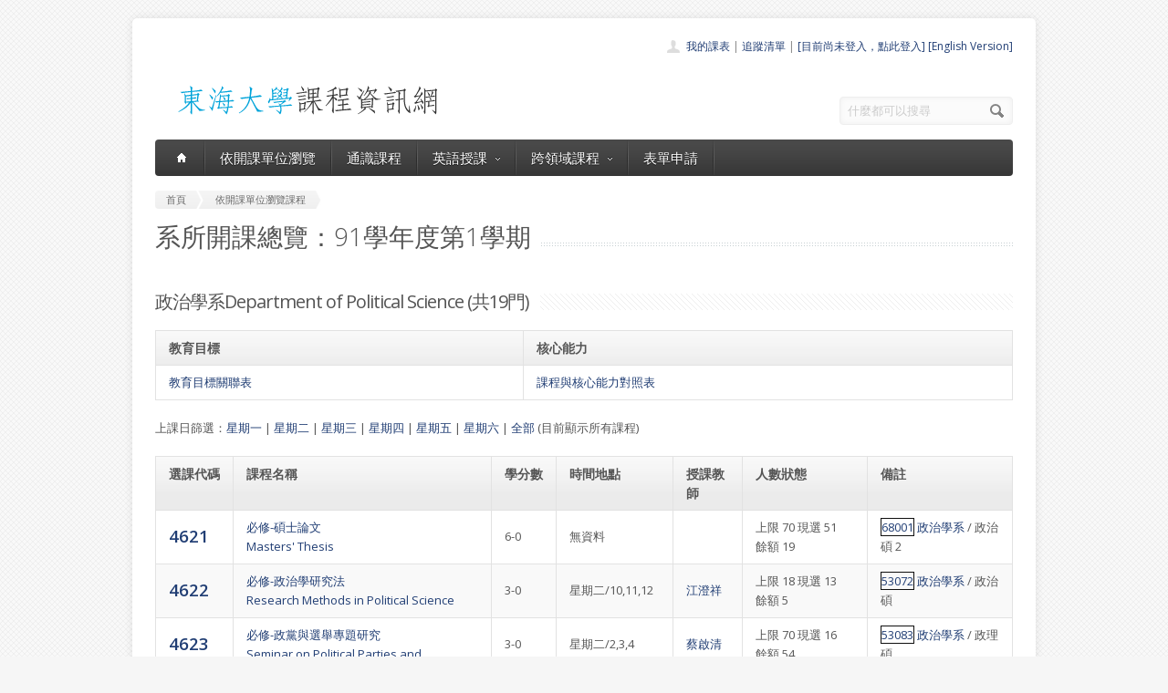

--- FILE ---
content_type: text/html; charset=UTF-8
request_url: https://course.thu.edu.tw/view-dept/91/1/530/
body_size: 5786
content:
<!DOCTYPE html>
<!--[if lt IE 7 ]><html class="ie ie6" lang="en"> <![endif]-->
<!--[if IE 7 ]><html class="ie ie7" lang="en"> <![endif]-->
<!--[if IE 8 ]><html class="ie ie8" lang="en"> <![endif]-->
<!--[if (gte IE 9)|!(IE)]><!--><html lang="en"> <!--<![endif]-->
<head>

	<!-- Basic Page Needs
  ================================================== -->
	<meta charset="utf-8">
	<title>東海大學課程資訊網 - 政治學系的所有課程</title>
	<meta name="description" content="目前正在顯示政治學系的所有課程">
	<meta name="author" content="東海大學">

	<!-- Mobile Specific Metas
  ================================================== -->
	<meta name="viewport" content="width=device-width, initial-scale=1, maximum-scale=1">

	<!-- CSS
  ================================================== -->
	<link rel="stylesheet" href="/stylesheets/skeleton.css">
	<link rel="stylesheet" href="/stylesheets/style.css">

	<link href='https://fonts.googleapis.com/css?family=Open+Sans:300italic,400italic,600italic,400,300,600' rel='stylesheet' type='text/css'>	

	<!-- JS
  ================================================== -->

    <!-- jQuery -->
    <script src="//ajax.googleapis.com/ajax/libs/jquery/1.9.1/jquery.min.js"></script>

	<script type="text/javascript" src="/js/jquery.easing.1.3.js"></script>
	<script type="text/javascript" src="/js/common.js"></script>

	<!--[if lt IE 9]>
		<script src="http://html5shim.googlecode.com/svn/trunk/html5.js"></script>
	<![endif]-->


	<!-- Favicons
	================================================== -->
	<link rel="shortcut icon" href="/images/favicon.png">
	<style>
	a,a:visited, a:hover  { color: #213e74 }
	a.button, a.button_hilite { color: #fff}
    .swal2-title {font-family: arial,"Microsoft JhengHei","微軟正黑體",sans-serif !important;}
        .deptlist .button { font-size: 9pt; padding: 3pt}
        .b .currcode { font-size:14pt}
    </style>
</head>
<body >
  <div id="wrapper">
  
	<div class="container">
	
		<div class="header clearfix row">
			<div class="eight columns header_left">
				<a href="/index"><img src="/images/logob.png"/></a>
			</div>
			<div class="eight columns">
				<div class="header_right">
					<div class="header_contacts clearfix">
                        <div class="header_people"><a href="/view-mycourse">我的課表</a> | <a href="/view-myping">追蹤清單</a> | <a href="/oauthlogin">[目前尚未登入，點此登入]</a>                         <a href="/lang_set/en_US">[English Version]</a>                        </div>

					</div>
					<div class="header_soc_search clearfix">
						<div class="header_search">
							<form class="search" action="/search/" method="get">
								<button class="button_search"></button>
                                <input type="hidden" name="year" value="114">
                                <input type="hidden" name="term" value="2">
								<input name="s" id="s" type="text" value="什麼都可以搜尋" onclick="this.value ='';"></span>
							</form>
						</div>

					</div>				
				</div>
			</div>
		</div>
		</div><div class="container" id="content">
		
		<!-- Main Navigation -->
		<div class="row no_bm">
			<div class="dark_menu sixteen columns">
				<div id="menu">
					<ul>
						<li><a href="/index"><span class="home_icon"></span></a></li>
			<!--		  	<li><a href="/index">首頁</a></li> -->
					    <li><a href="/view-dept/91/1/">依開課單位瀏覽</a></li>
							<li><a href="/view-ge/91/1/">通識課程</a>
							</li>
                                       <li><a href="#">英語授課<span></span></a>
                            <div>
                                <ul>
                                    <li><a href="/eng-substitute"><span>英文替代課程</span></a></li>
                                    <li><a href="/eng-pro"><span>英語授課課程</span></a></li>
  <li><a href="/view-dept/91/1/S27/"><span>大一英文</span></a></li>
  <li><a href="/view-dept/91/1/S39"><span>大二英文</span></a></li>
  <li><a href="/view-dept/91/1/S36"><span>興趣選修英文</span></a></li>
                                </ul>
                            </div>
                        </li>

 			
		    <li><a href="#">跨領域課程<span></span></a>
                            <div>
                                <ul>
                                    <li><a href="https://course.thu.edu.tw/view-taica/"><span>TAICA課程專區</span></a></li>
                                    <li><a href="https://cross.service.thu.edu.tw/curr-b"><span>輔系</span></a></li>
                                    <li><a href="https://cross.service.thu.edu.tw/curr-a"><span>雙主修</span></a></li>
                                    <li><a href="https://cross.service.thu.edu.tw/curr-c"><span>學分學程</span></a></li>
                                </ul>
                            </div>
                        </li>
                        <li><a href="/apply">表單申請</a></li>
							<li></li>
                        <!--    <li><a href="/view-mywill">志願管理</a></li>
                            <li></li>-->
                        <!--<li><a href="/contact">聯絡我們</a></li>-->
					</ul>
				</div>
				
				
				<select id="select_menu" onchange="location = this.value">
			  		<option value="">※※手機介面，請按此選擇功能※※</option>
			        <option value="/index">首頁</option>
			        <option value="/view-dept">依開課單位瀏覽</option>
					<option value="/view-ge">通識課程</a></option>
					<option value="/view-ge/91/1/S01">├通識人文</a></option>
					<option value="/view-ge/91/1/S02">├通識自然</a></option>
					<option value="/view-ge/91/1/S03">├通識社會</a></option>
					<option value="/view-ge/91/1/S38">通識跨領域</a></option>
                    <option value="/cross">跨領域課程(輔系、雙主修、學分學程)</option>					<option value="/apply">表單申請</option>
					<option value="/eng-substitute">英文替代課程</option>
					<option value="/view-mywill">志願管理</option>
                </select>
						
			</div>
		</div>
		<!-- Main Navigation::END -->

		<div id="mainContent" >
		
		<div class="row">
			<div class="sixteen columns">
				<div class="breadcrumb">
			        <a href="/" class="first_bc"><span>首頁</span></a>
			        <a href="/view-dept" class="last_bc"><span>依開課單位瀏覽課程</span></a>
			    </div>
			   <div class="page_heading"><h1>系所開課總覽：91學年度第1學期</h1></div>
			</div>
		</div>
		<div class="row">


		            <div class="sixteen columns clearfix">
                                <h2 class="title"><span>政治學系Department of Political Science (共19門)</span></h2>
                <p>

                    <table class="aqua_table" width="100%"><tr><th>教育目標</th><th>核心能力</th></tr><tr><td valign="top"><a href="http://140.128.97.232/wcjs/teac2_desc/11_Qmajrset_open.php?vid2=A*530">教育目標關聯表</a></td><td><a href="http://140.128.97.232/wcjs/teac2_desc/12_Qcurrset_open.php?vid2=A*530">課程與核心能力對照表</a></td></tr></table>                </p>
                <p>上課日篩選：<a href="/view-dept/91/1/530/1">星期一</a>
                    | <a href="/view-dept/91/1/530/2">星期二</a>
                    | <a href="/view-dept/91/1/530/3">星期三</a>
                    | <a href="/view-dept/91/1/530/4">星期四</a>
                    | <a href="/view-dept/91/1/530/5">星期五</a>
                    | <a href="/view-dept/91/1/530/6">星期六</a>
                    | <a href="/view-dept/91/1/530/">全部</a>

                    (目前顯示所有課程)                </p>
                
				<table class="aqua_table" width="100%" id="no-more-tables">
						<thead>
						<tr>
							<th class="b" nowrap>選課代碼</th>
							<th>課程名稱</th>
                            <th nowrap="nowrap">學分數</th>
                           <!-- <th nowrap="nowrap">追蹤</th> -->
							<th>時間地點</th>
							<th>授課教師</th>
							<th style="min-width:81pt">人數狀態</th>
							<th>備註</th>
						</tr>
						</thead>
		<tbody>
		
				
                        <tr >
							<td data-title="選課代碼" class="b">
                                <a href="/view/91/1/4621" class="currcode">

                                    4621                                </a>
                                <BR>
                                </td>
							<td data-title="課程名稱">

                                                                <a href="/view/91/1/4621">
                                必修-碩士論文<BR>Masters' Thesis                                </a>

                            </td>
							<td data-title="學分數">6-0</td>
                       <!--     <td data-title="追蹤"></td>-->
                            <td data-title="時間地點">無資料</a></td>
							<td data-title="授課教師" >

                            <a href=/view-teacher-profile/ class=''></a>


                            </td>
							<td data-title="人數狀態">
                                上限 70
                                
                                    現選 51<BR>
                                    餘額 19                                    							</td>
							<td data-title="備註"><a style="border-width:1px; border-style:solid; border-color:#0f0f0f;" href="/course-profile/68001">68001</a> <a href="/view-dept/91/1/530/">政治學系</a>  / 政治碩 2<BR>								
								</td>
						</tr>
								
                        <tr class='odd'>
							<td data-title="選課代碼" class="b">
                                <a href="/view/91/1/4622" class="currcode">

                                    4622                                </a>
                                <BR>
                                </td>
							<td data-title="課程名稱">

                                                                <a href="/view/91/1/4622">
                                必修-政治學研究法<BR>Research Methods in Political Science                                </a>

                            </td>
							<td data-title="學分數">3-0</td>
                       <!--     <td data-title="追蹤"></td>-->
                            <td data-title="時間地點">星期二/10,11,12
</a></td>
							<td data-title="授課教師" >

                            <a href=/view-teacher-profile/thching class=''>江澄祥</a>


                            </td>
							<td data-title="人數狀態">
                                上限 18
                                
                                    現選 13<BR>
                                    餘額 5                                    							</td>
							<td data-title="備註"><a style="border-width:1px; border-style:solid; border-color:#0f0f0f;" href="/course-profile/53072">53072</a> <a href="/view-dept/91/1/530/">政治學系</a>  / 政治碩<BR>								
								</td>
						</tr>
								
                        <tr >
							<td data-title="選課代碼" class="b">
                                <a href="/view/91/1/4623" class="currcode">

                                    4623                                </a>
                                <BR>
                                </td>
							<td data-title="課程名稱">

                                                                <a href="/view/91/1/4623">
                                必修-政黨與選舉專題研究<BR>Seminar on Political Parties and                                 </a>

                            </td>
							<td data-title="學分數">3-0</td>
                       <!--     <td data-title="追蹤"></td>-->
                            <td data-title="時間地點">星期二/2,3,4
</a></td>
							<td data-title="授課教師" >

                            <a href=/view-teacher-profile/cctsai class=''>蔡啟清</a>


                            </td>
							<td data-title="人數狀態">
                                上限 70
                                
                                    現選 16<BR>
                                    餘額 54                                    							</td>
							<td data-title="備註"><a style="border-width:1px; border-style:solid; border-color:#0f0f0f;" href="/course-profile/53083">53083</a> <a href="/view-dept/91/1/530/">政治學系</a>  / 政理碩<BR>								
								</td>
						</tr>
								
                        <tr class='odd'>
							<td data-title="選課代碼" class="b">
                                <a href="/view/91/1/4624" class="currcode">

                                    4624                                </a>
                                <BR>
                                </td>
							<td data-title="課程名稱">

                                                                <a href="/view/91/1/4624">
                                必修-比較政治制度<BR>Comparative Governments                                </a>

                            </td>
							<td data-title="學分數">3-0</td>
                       <!--     <td data-title="追蹤"></td>-->
                            <td data-title="時間地點">星期一/6,7,8
</a></td>
							<td data-title="授課教師" >

                            <a href=/view-teacher-profile/thching class=''>江澄祥</a>


                            </td>
							<td data-title="人數狀態">
                                上限 70
                                
                                    現選 10<BR>
                                    餘額 60                                    							</td>
							<td data-title="備註"><a style="border-width:1px; border-style:solid; border-color:#0f0f0f;" href="/course-profile/53106">53106</a> <a href="/view-dept/91/1/530/">政治學系</a>  / 政理碩<BR>								
								</td>
						</tr>
								
                        <tr >
							<td data-title="選課代碼" class="b">
                                <a href="/view/91/1/4625" class="currcode">

                                    4625                                </a>
                                <BR>
                                </td>
							<td data-title="課程名稱">

                                                                <a href="/view/91/1/4625">
                                必修-國際公法專題研究<BR>Seminar  in International Law                                </a>

                            </td>
							<td data-title="學分數">3-0</td>
                       <!--     <td data-title="追蹤"></td>-->
                            <td data-title="時間地點">星期四/7,8,9
</a></td>
							<td data-title="授課教師" >

                            <a href=/view-teacher-profile/ class=''>李子文</a>


                            </td>
							<td data-title="人數狀態">
                                上限 70
                                
                                    現選 11<BR>
                                    餘額 59                                    							</td>
							<td data-title="備註"><a style="border-width:1px; border-style:solid; border-color:#0f0f0f;" href="/course-profile/53079">53079</a> <a href="/view-dept/91/1/530/">政治學系</a>  / 政國碩<BR>								
								</td>
						</tr>
								
                        <tr class='odd'>
							<td data-title="選課代碼" class="b">
                                <a href="/view/91/1/4626" class="currcode">

                                    4626                                </a>
                                <BR>
                                </td>
							<td data-title="課程名稱">

                                                                <a href="/view/91/1/4626">
                                必修-國際政治經濟專題研究<BR>Seminar on International Political                                 </a>

                            </td>
							<td data-title="學分數">3-0</td>
                       <!--     <td data-title="追蹤"></td>-->
                            <td data-title="時間地點">星期五/8,9,10[T316]
</a></td>
							<td data-title="授課教師" >

                            <a href=/view-teacher-profile/ class=''>袁鶴齡</a>


                            </td>
							<td data-title="人數狀態">
                                上限 70
                                
                                    現選 5<BR>
                                    餘額 65                                    							</td>
							<td data-title="備註"><a style="border-width:1px; border-style:solid; border-color:#0f0f0f;" href="/course-profile/53077">53077</a> <a href="/view-dept/91/1/530/">政治學系</a>  / 政國碩<BR>								
								</td>
						</tr>
								
                        <tr >
							<td data-title="選課代碼" class="b">
                                <a href="/view/91/1/4627" class="currcode">

                                    4627                                </a>
                                <BR>
                                </td>
							<td data-title="課程名稱">

                                                                <a href="/view/91/1/4627">
                                必修-地方制度法專題研究<BR>Seminar on Local Institution  Law                                </a>

                            </td>
							<td data-title="學分數">3-0</td>
                       <!--     <td data-title="追蹤"></td>-->
                            <td data-title="時間地點">星期三/2,3,4[T427]
</a></td>
							<td data-title="授課教師" >

                            <a href=/view-teacher-profile/profchi class=''>紀俊臣</a>


                            </td>
							<td data-title="人數狀態">
                                上限 70
                                
                                    現選 12<BR>
                                    餘額 58                                    							</td>
							<td data-title="備註"><a style="border-width:1px; border-style:solid; border-color:#0f0f0f;" href="/course-profile/53243">53243</a> <a href="/view-dept/91/1/530/">政治學系</a>  / 地政碩<BR>								
								</td>
						</tr>
								
                        <tr class='odd'>
							<td data-title="選課代碼" class="b">
                                <a href="/view/91/1/4628" class="currcode">

                                    4628                                </a>
                                <BR>
                                </td>
							<td data-title="課程名稱">

                                                                <a href="/view/91/1/4628">
                                必修-地方政府與政治專題研究<BR>Seminar on Local Government and Politics                                </a>

                            </td>
							<td data-title="學分數">3-0</td>
                       <!--     <td data-title="追蹤"></td>-->
                            <td data-title="時間地點">星期四/10,11,12
</a></td>
							<td data-title="授課教師" >

                            <a href=/view-teacher-profile/ytchang class=''>陳陽德</a>


                            </td>
							<td data-title="人數狀態">
                                上限 70
                                
                                    現選 13<BR>
                                    餘額 57                                    							</td>
							<td data-title="備註"><a style="border-width:1px; border-style:solid; border-color:#0f0f0f;" href="/course-profile/53231">53231</a> <a href="/view-dept/91/1/530/">政治學系</a>  / 地政碩<BR>								
								</td>
						</tr>
								
                        <tr >
							<td data-title="選課代碼" class="b">
                                <a href="/view/91/1/4629" class="currcode">

                                    4629                                </a>
                                <BR>
                                </td>
							<td data-title="課程名稱">

                                                                <a href="/view/91/1/4629">
                                選修-社會選擇理論<BR>Introduction to Social Choice                                </a>

                            </td>
							<td data-title="學分數">3-0</td>
                       <!--     <td data-title="追蹤"></td>-->
                            <td data-title="時間地點">星期二/6,7,8
</a></td>
							<td data-title="授課教師" >

                            <a href=/view-teacher-profile/ylwang class=''>王業立</a>


                            </td>
							<td data-title="人數狀態">
                                上限 70
                                
                                    現選 19<BR>
                                    餘額 51                                    							</td>
							<td data-title="備註"><a style="border-width:1px; border-style:solid; border-color:#0f0f0f;" href="/course-profile/53085">53085</a> <a href="/view-dept/91/1/530/">政治學系</a>  / 政治碩 1,2<BR>								
								</td>
						</tr>
								
                        <tr class='odd'>
							<td data-title="選課代碼" class="b">
                                <a href="/view/91/1/4630" class="currcode">

                                    4630                                </a>
                                <BR>
                                </td>
							<td data-title="課程名稱">

                                                                <a href="/view/91/1/4630">
                                選修-台灣政治發展史<BR>Political Development of Taiwan                                </a>

                            </td>
							<td data-title="學分數">3-0</td>
                       <!--     <td data-title="追蹤"></td>-->
                            <td data-title="時間地點">星期一/2,3,4
</a></td>
							<td data-title="授課教師" >

                            <a href=/view-teacher-profile/ytchang class=''>陳陽德</a>


                            </td>
							<td data-title="人數狀態">
                                上限 70
                                
                                    現選 9<BR>
                                    餘額 61                                    							</td>
							<td data-title="備註"><a style="border-width:1px; border-style:solid; border-color:#0f0f0f;" href="/course-profile/53016">53016</a> <a href="/view-dept/91/1/530/">政治學系</a>  / 政治碩 1,2<BR>								
								</td>
						</tr>
								
                        <tr >
							<td data-title="選課代碼" class="b">
                                <a href="/view/91/1/4631" class="currcode">

                                    4631                                </a>
                                <BR>
                                </td>
							<td data-title="課程名稱">

                                                                <a href="/view/91/1/4631">
                                選修-立法過程專題研究<BR>Seminar in Legislative Process                                </a>

                            </td>
							<td data-title="學分數">3-0</td>
                       <!--     <td data-title="追蹤"></td>-->
                            <td data-title="時間地點">星期一/10,11,12
</a></td>
							<td data-title="授課教師" >

                            <a href=/view-teacher-profile/gpzen class=''>任冀平</a>


                            </td>
							<td data-title="人數狀態">
                                上限 70
                                
                                    現選 13<BR>
                                    餘額 57                                    							</td>
							<td data-title="備註"><a style="border-width:1px; border-style:solid; border-color:#0f0f0f;" href="/course-profile/53213">53213</a> <a href="/view-dept/91/1/530/">政治學系</a>  / 政治碩 1,2<BR>								
								</td>
						</tr>
								
                        <tr class='odd'>
							<td data-title="選課代碼" class="b">
                                <a href="/view/91/1/4632" class="currcode">

                                    4632                                </a>
                                <BR>
                                </td>
							<td data-title="課程名稱">

                                                                <a href="/view/91/1/4632">
                                選修-西洋外交史專題研究<BR>Seminar on the History of Western                                 </a>

                            </td>
							<td data-title="學分數">3-0</td>
                       <!--     <td data-title="追蹤"></td>-->
                            <td data-title="時間地點">星期四/A,5,6
</a></td>
							<td data-title="授課教師" >

                            <a href=/view-teacher-profile/csmthu class=''>張水木</a>


                            </td>
							<td data-title="人數狀態">
                                上限 70
                                
                                    現選 6<BR>
                                    餘額 64                                    							</td>
							<td data-title="備註"><a style="border-width:1px; border-style:solid; border-color:#0f0f0f;" href="/course-profile/53081">53081</a> <a href="/view-dept/91/1/530/">政治學系</a>  / 政治碩 1,2<BR>A代表7:10~8:00								
								</td>
						</tr>
								
                        <tr >
							<td data-title="選課代碼" class="b">
                                <a href="/view/91/1/4633" class="currcode">

                                    4633                                </a>
                                <BR>
                                </td>
							<td data-title="課程名稱">

                                                                <a href="/view/91/1/4633">
                                選修-世界貿易組織專題研究<BR>Seminar on World Trade Organization                                </a>

                            </td>
							<td data-title="學分數">3-0</td>
                       <!--     <td data-title="追蹤"></td>-->
                            <td data-title="時間地點">星期一/10,11,12
</a></td>
							<td data-title="授課教師" >

                            <a href=/view-teacher-profile/sef0141 class=''>林昭燦</a>


                            </td>
							<td data-title="人數狀態">
                                上限 70
                                
                                    現選 8<BR>
                                    餘額 62                                    							</td>
							<td data-title="備註"><a style="border-width:1px; border-style:solid; border-color:#0f0f0f;" href="/course-profile/53215">53215</a> <a href="/view-dept/91/1/530/">政治學系</a>  / 政治碩 1,2<BR>								
								</td>
						</tr>
								
                        <tr class='odd'>
							<td data-title="選課代碼" class="b">
                                <a href="/view/91/1/4634" class="currcode">

                                    4634                                </a>
                                <BR>
                                </td>
							<td data-title="課程名稱">

                                                                <a href="/view/91/1/4634">
                                選修-東南亞區域專題研究<BR>Seminar on Southeast Asian Study                                </a>

                            </td>
							<td data-title="學分數">3-0</td>
                       <!--     <td data-title="追蹤"></td>-->
                            <td data-title="時間地點">星期二/2,3,4
</a></td>
							<td data-title="授課教師" >

                            <a href=/view-teacher-profile/phchen1 class=''>陳佩修</a>


                            </td>
							<td data-title="人數狀態">
                                上限 70
                                
                                    現選 8<BR>
                                    餘額 62                                    							</td>
							<td data-title="備註"><a style="border-width:1px; border-style:solid; border-color:#0f0f0f;" href="/course-profile/53091">53091</a> <a href="/view-dept/91/1/530/">政治學系</a>  / 政治碩 1,2<BR>								
								</td>
						</tr>
								
                        <tr >
							<td data-title="選課代碼" class="b">
                                <a href="/view/91/1/4635" class="currcode">

                                    4635                                </a>
                                <BR>
                                </td>
							<td data-title="課程名稱">

                                                                <a href="/view/91/1/4635">
                                選修-東北亞區域專題研究<BR>Northeast Asian Studies                                </a>

                            </td>
							<td data-title="學分數">3-0</td>
                       <!--     <td data-title="追蹤"></td>-->
                            <td data-title="時間地點">星期三/2,3,4
</a></td>
							<td data-title="授課教師" >

                            <a href=/view-teacher-profile/chihyang1209 class=''>楊志誠</a>


                            </td>
							<td data-title="人數狀態">
                                上限 70
                                
                                    現選 11<BR>
                                    餘額 59                                    							</td>
							<td data-title="備註"><a style="border-width:1px; border-style:solid; border-color:#0f0f0f;" href="/course-profile/53134">53134</a> <a href="/view-dept/91/1/530/">政治學系</a>  / 政治碩 1,2<BR>								
								</td>
						</tr>
								
                        <tr class='odd'>
							<td data-title="選課代碼" class="b">
                                <a href="/view/91/1/4636" class="currcode">

                                    4636                                </a>
                                <BR>
                                </td>
							<td data-title="課程名稱">

                                                                <a href="/view/91/1/4636">
                                選修-比較各國地方政府專題<BR>Seminar on Comparative Local Government                                </a>

                            </td>
							<td data-title="學分數">3-0</td>
                       <!--     <td data-title="追蹤"></td>-->
                            <td data-title="時間地點">星期四/2,3,4
</a></td>
							<td data-title="授課教師" >

                            <a href=/view-teacher-profile/hcsung class=''>宋興洲</a>


                            </td>
							<td data-title="人數狀態">
                                上限 70
                                
                                    現選 5<BR>
                                    餘額 65                                    							</td>
							<td data-title="備註"><a style="border-width:1px; border-style:solid; border-color:#0f0f0f;" href="/course-profile/53234">53234</a> <a href="/view-dept/91/1/530/">政治學系</a>  / 政治碩 1,2<BR>								
								</td>
						</tr>
								
                        <tr >
							<td data-title="選課代碼" class="b">
                                <a href="/view/91/1/4637" class="currcode">

                                    4637                                </a>
                                <BR>
                                </td>
							<td data-title="課程名稱">

                                                                <a href="/view/91/1/4637">
                                選修-中共政治轉型專題研究<BR>Seminar on Chinese Politics in Transition                                </a>

                            </td>
							<td data-title="學分數">3-0</td>
                       <!--     <td data-title="追蹤"></td>-->
                            <td data-title="時間地點">星期五/2,3,4
</a></td>
							<td data-title="授課教師" >

                            <a href=/view-teacher-profile/hthsu class=''>許湘濤</a>


                            </td>
							<td data-title="人數狀態">
                                上限 70
                                
                                    現選 28<BR>
                                    餘額 42                                    							</td>
							<td data-title="備註"><a style="border-width:1px; border-style:solid; border-color:#0f0f0f;" href="/course-profile/53247">53247</a> <a href="/view-dept/91/1/530/">政治學系</a>  / 政治碩 1,2<BR>								
								</td>
						</tr>
								
                        <tr class='odd'>
							<td data-title="選課代碼" class="b">
                                <a href="/view/91/1/4638" class="currcode">

                                    4638                                </a>
                                <BR>
                                </td>
							<td data-title="課程名稱">

                                                                <a href="/view/91/1/4638">
                                選修-日本政府與政治專題研究<BR>Seminar on Japanese Government and Politics                                </a>

                            </td>
							<td data-title="學分數">3-0</td>
                       <!--     <td data-title="追蹤"></td>-->
                            <td data-title="時間地點">星期六/2,3,4[A101]
</a></td>
							<td data-title="授課教師" >

                            <a href=/view-teacher-profile/ class=''>吳明上</a>


                            </td>
							<td data-title="人數狀態">
                                上限 70
                                
                                    現選 9<BR>
                                    餘額 61                                    							</td>
							<td data-title="備註"><a style="border-width:1px; border-style:solid; border-color:#0f0f0f;" href="/course-profile/53248">53248</a> <a href="/view-dept/91/1/530/">政治學系</a>  / 政治碩 1,2<BR>								
								</td>
						</tr>
								
                        <tr >
							<td data-title="選課代碼" class="b">
                                <a href="/view/91/1/4639" class="currcode">

                                    4639                                </a>
                                <BR>
                                </td>
							<td data-title="課程名稱">

                                                                <a href="/view/91/1/4639">
                                選修-美國在二十一世紀的政經戰略<BR>American Political-Economic Strategies in                                </a>

                            </td>
							<td data-title="學分數">3-0</td>
                       <!--     <td data-title="追蹤"></td>-->
                            <td data-title="時間地點">星期三/5,6,7
</a></td>
							<td data-title="授課教師" >

                            <a href=/view-teacher-profile/kuafa class=''>范光煥</a>


                            </td>
							<td data-title="人數狀態">
                                上限 70
                                
                                    現選 12<BR>
                                    餘額 58                                    							</td>
							<td data-title="備註"><a style="border-width:1px; border-style:solid; border-color:#0f0f0f;" href="/course-profile/53149">53149</a> <a href="/view-dept/91/1/530/">政治學系</a>  / 政治碩 1,2<BR>								
								</td>
						</tr>
											</tbody>
				</table>
						</div>
		</div>
		
		
		<div class="clear h20"></div>	
		
		
				</div>
        </div>

		
	</div>
	<!-- Footer -->
	<div id="footer" class="container">
		<div class="row footer_inside">
		  <div class="six columns">
		    <h3>關於課程資訊網</h3>
		    <p>課程資訊網將作為學生查詢課程資訊與搭配之助教、大班教學助理等相關資源之整合入口。</p>
		  </div>
		  <div class="four columns">
		    <h3 class="margined_left">站內連結</h3>
		    <ul class="margined_left">
		    	<li><a href="/index">首頁</a></li>
				<li><a href="/view-dept">開課單位一覽</a></li>
                <li><a href="/view-ge">通識課程一覽</a></li>
		    </ul>
              <ul class="margined_right">
                  <li><a href="/cross">跨領域課程</a></li>
                  <li><a href="/apply">表單申請</a></li>
                  <li><a href="/opendata">開放資料</a></li>
                  <li><a href="/view-dept-teacher">教師清單</a></li>
              </ul>
		  </div>
		  <div class="four columns">
		  	<h3>聯絡我們</h3>
		  	<div class='icon_phone' title='Phone'>(04)2359 0121 轉 22302</div>
		    <div class='icon_mail' title='Email'>course@thu.edu.tw</div>
		    <div class='icon_loc' title='Location'>教務處註課組</div>
		    
		  	<div class='clear'></div>
		  	<div class='h10'></div>
		
		  </div> 
	  </div> 
	  <div class="clear"></div>
	  <div class="footer_btm">
	  	<div class="footer_btm_inner"> 	  	
	  
		  	<div id="powered"><a href="http://www.thu.edu.tw" target="_blank">東海大學</a> 版權所有 &copy; 2015 - 2026 &nbsp; | &nbsp; <a href="http://www.thu.edu.tw" target="_blank">東海大學</a> &nbsp;| &nbsp; <a href="http://itservice.thu.edu.tw" target="_blank">電算中心</a> &nbsp; | &nbsp; <a href="http://academic.thu.edu.tw" target="_blank">教務處</a> &nbsp; | &nbsp; 0.2728s | C 2</div>
		</div>	  
	  </div>
	</div>
	<!-- Footer::END -->
	
  </div>
<script type="text/javascript" src="/js/retina.min.js"></script>
<!-- Global site tag (gtag.js) - Google Analytics -->
<script async src="https://www.googletagmanager.com/gtag/js?id=UA-58450458-2"></script>
<script>
    window.dataLayer = window.dataLayer || [];
    function gtag(){dataLayer.push(arguments);}
    gtag('js', new Date());

    gtag('config', 'UA-58450458-2');
</script>
<script src="/js/intercooler-1.2.3.min.js" type="text/javascript"></script>
  <link href="//cdn.jsdelivr.net/npm/@sweetalert2/theme-bootstrap-4/bootstrap-4.css" rel="stylesheet">
  <script src="//cdn.jsdelivr.net/npm/sweetalert2@11"></script>
<script>
    const Toast = Swal.mixin({
        toast: true,
        position: 'top',
        showConfirmButton: false,
        timer: 10000,
        timerProgressBar: true,
        didOpen: (toast) => {
            toast.addEventListener('mouseenter', Swal.stopTimer)
            toast.addEventListener('mouseleave', Swal.resumeTimer)
        }
    })
    const Modal = Swal.mixin({
        position: 'center',
        showConfirmButton: true,
        timer: 10000,
        timerProgressBar: true,
        didOpen: (toast) => {
            toast.addEventListener('mouseenter', Swal.stopTimer)
            toast.addEventListener('mouseleave', Swal.resumeTimer)
        }
    })
</script>
</body>
</html>
